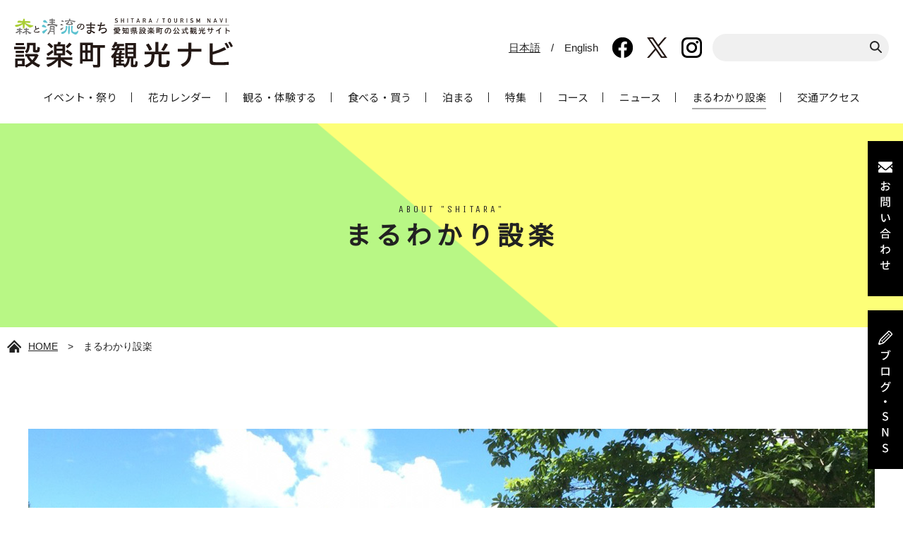

--- FILE ---
content_type: text/html; charset=UTF-8
request_url: https://www.kankoshitara.jp/about/
body_size: 21672
content:
<!DOCTYPE html>
<html>
<head>
    <meta charset="utf-8"/>    
<!-- Google tag (gtag.js) -->
<script async src="https://www.googletagmanager.com/gtag/js?id=G-7KT30J2ETJ"></script>
<script>
  window.dataLayer = window.dataLayer || [];
  function gtag(){dataLayer.push(arguments);}
  gtag('js', new Date());

  gtag('config', 'G-7KT30J2ETJ');
</script>
    
    <meta name="viewport" content="width=device-width, user-scalable=no, minimum-scale=1.0, maximum-scale=1.0">
        <title>
        まるわかり設楽 | 【公式】愛知県設楽町の観光サイト「設楽町観光ナビ」    </title>
    <meta name="keywords" content="">
    <meta name="description" content="">
    <link href="/favicon.ico" type="image/x-icon" rel="icon"/><link href="/favicon.ico" type="image/x-icon" rel="shortcut icon"/>
    <link rel="stylesheet" href="https://fonts.googleapis.com/css?family=Unica+One"/>    <link rel="stylesheet" href="https://fonts.googleapis.com/css?family=Noto+Sans+JP"/>    <link rel="stylesheet" href="/assets/css/html5reset.css"/>    <link rel="stylesheet" href="/assets/css/base.css"/>    <link rel="stylesheet" href="/assets/css/clearfix.css"/>
    <script src="/assets/js/jquery.min.js"></script>    <script src="/assets/js/jquery.cookie.js"></script>    <script src="/assets/js/jquery.lib.js"></script>    <script src="/assets/js/jquery.proj.js"></script>    <script src="/assets/js/jquery.heightLine.js"></script>
    <link rel="stylesheet" href="/assets/slick/slick.css"/>    <script src="/assets/slick/slick.js"></script>    
    <link rel="stylesheet" href="/assets/css/add.css"/>
            </head>

<body id="about">
<style>
.header-right .new_link {
    font-size: 15px;
}
.header-right .new_link a:nth-of-type(2) {
    text-decoration: none;
}
.header-right .new_link a:nth-of-type(2):hover {
    text-decoration: underline;
}
</style>
<a id="top"></a>
<header class="header">
  <div class="inner">
    <div class="clearfix">
            <p class="header-logo"><a href="/"><img src="/assets/img/common/logo_ph001.svg" alt="設楽町観光ナビ" width="310"></a></p>
            <div class="header-right">
        <div class="box">
          <p class="new_link"><a href="/">日本語</a>　/　<a href="/en/">English</a></p>
          <p class="fb"><a href="https://ja-jp.facebook.com/%E8%A8%AD%E6%A5%BD%E7%94%BA%E8%A6%B3%E5%85%89%E5%8D%94%E4%BC%9A-265837276832440/" target="_blank" rel="noopener"><img src="/assets/img/common/facebook_i001.png" alt="Facebook" class="opacity"></a></p>
          <p class="twitter"><a href="https://x.com/kankoutownshita" target="_blank" rel="noopener"><img src="/assets/img/common/x_i001.png" alt="x" class="opacity"></a></p>
          <p class="insta"><a href="https://www.instagram.com/kankoutown.shitara/" target="_blank" rel="noopener"><img src="/assets/img/common/insta_i001.png" alt="Instagram" class="opacity"></a></p>
          <div class="search">
            <form action="/experience/" method="get" id="search_form">
              <input name="freeword" type="text">
              <button><img src="/assets/img/common/search_i001.png" alt="検索" class="opacity"></button>
            </form>
          </div>
        </div>
      </div>
      <div class="header-menu">
        <p><span></span><span></span><span></span></p>
      </div>
    </div>
    <nav class="gnav font-nsj">
      <ul>
        <li class="link-dropmenu"><a href="/event/month/">イベント・祭り</a>
          <div class="dropmenu">
            <div class="inner-dropmenu">
              <ul>
                <li><a href="/event/month/">今月のイベント・祭り　</a></li>
                <li><a href="/event/year/">年間のイベント・祭り</a></li>
              </ul>
            </div>
          </div>
        </li>
        <li><a href="/calendar/">花カレンダー</a></li>
        <li><a href="/experience/">観る・体験する</a></li>
        <li class="link-dropmenu"><a href="/eat/search/">食べる・買う</a>
          <div class="dropmenu">
            <div class="inner-dropmenu">
              <ul>
                <li><a href="/eat/search/">食べる・買う(一覧)　</a></li>
                <li><a href="/eat/">設楽町のグルメ・特産品</a></li>
              </ul>
            </div>
          </div>
        </li>
        <li class="link-dropmenu"><a href="/stay/search/">泊まる</a>
          <div class="dropmenu">
            <div class="inner-dropmenu">
              <ul>
                <li><a href="/stay/search/">泊まる(一覧)　</a></li>
                <li><a href="/stay/">設楽町の宿泊施設</a></li>
              </ul>
            </div>
          </div>
        </li>
        <li><a href="/feature/">特集</a></li>
        <li><a href="/courses/">コース</a></li>
        <li><a href="/news/">ニュース</a></li>
        <li><a href="/about/" class="current">まるわかり設楽</a></li>
        <li><a href="/access/">交通アクセス</a></li>
      </ul>
    </nav>
  </div>
</header>
<!-- /header -->

<nav class="nav-menu">
  <div class="nav-menu-bg"></div>
  <div class="nav-menu-content">
    <div class="nav-menu-content-inner">
      <p class="nav-menu-ttl">設楽町観光ナビメニュー<span>MENU</span></p>
      <ul class="nav-menu-list">
        <li>
          <p class="nav-menu-parent">イベント・祭り</p>
          <ul class="nav-menu-child">
            <li><a href="/event/month/">今月のイベント・祭り</a></li>
            <li><a href="/event/year/">年間のイベント・祭り</a></li>
          </ul>
        </li>
        <li><a href="/calendar/">花カレンダー</a></li>
        <li><a href="/experience/">観る・体験する</a></li>
        <li>
          <p class="nav-menu-parent">食べる・買う</p>
          <ul class="nav-menu-child">
            <li><a href="/eat/search/">食べる・買う　</a></li>
            <li><a href="/eat/">設楽町のグルメ・特産品</a></li>
          </ul>
        </li>
        <li>
          <p class="nav-menu-parent">泊まる</p>
          <ul class="nav-menu-child">
            <li><a href="/stay/search/">泊まる　</a></li>
            <li><a href="/stay/">設楽町の宿泊施設</a></li>
          </ul>
        </li>
        <li><a href="/feature/">特集</a></li>
        <li><a href="/courses/">コース</a></li>
        <li><a href="/news/">ニュース</a></li>
        <li><a href="/about/">まるわかり設楽</a></li>
        <li><a href="/access/">交通アクセス</a></li>
        <li><a href="/photo/">フォトギャラリー</a></li>
        <li><a href="/channel/">設楽チャンネル</a></li>
        <li><a href="/sns/">ブログ・SNS</a></li>
        <li><a href="/en/">Language：English</a></li>
      </ul>
      <p class="btn-contact"><a href="/contact/">お問い合わせ</a></p>
      <ul class="nav-menu-sns clearfix">
        <li><a href="https://x.com/kankoutownshita" target="_blank" rel="noopener"><img src="/assets/img/common/navmenu_bt001.png" alt="X" class="opacity"></a></li>
        <li><a href="https://ja-jp.facebook.com/%E8%A8%AD%E6%A5%BD%E7%94%BA%E8%A6%B3%E5%85%89%E5%8D%94%E4%BC%9A-265837276832440/" target="_blank" rel="noopener"><img src="/assets/img/common/navmenu_bt002.png" alt="Facebook" class="opacity"></a></li>
        <li><a href="https://www.instagram.com/kankoutown.shitara/" target="_blank" rel="noopener"><img src="/assets/img/common/navmenu_bt003.png" alt="Instagram" class="opacity"></a></li>
      </ul>
      <p class="btn-close"><span>閉じる</span></p>
    </div>
  </div>
</nav>
<!-- /nav-menu -->

<section class="ttl-main">
  <h2 class="subheadline">ABOUT "SHITARA"</h2>
  <h1 class="headline">まるわかり設楽</h1>
</section>
<!-- /ttl-main -->

<nav class="topicpath contents-l">
  <ol>
    <li class="home"><a href="../">HOME</a>　&gt;</li>
    <li>まるわかり設楽</li>
  </ol>
</nav>
<!-- /topicpath -->
<section class="contents idx">
  <div class="main-top font-nsj">
    <p><img src="../assets/img/about/about_ph001.jpg" alt="設楽町"></p>
    <dl>
      <dt>設楽町</dt>
      <dd>名古屋から車でおよそ2時間<br>
        愛知の東部に位置し、人口約4,700人の自然豊かなまちです。 </dd>
    </dl>
    <p class="icon"><img src="../assets/img/about/about_i001.png" alt="設楽町"></p>
  </div>
  <div class="box box01 clearfix">
    <p><img src="../assets/img/about/about_ph002.jpg" alt="歴史が息づくまち　戦国の舞台"></p>
    <dl>
      <dt class="font-nsj">歴史が息づくまち　戦国の舞台</dt>
      <dd>古くから人がすんでいた跡があり、<br>
        山のあちこちで縄文時代の遺跡が発掘されています。<br>
        武士の時代に入ると歴史の舞台に登場するようになりました。<br>
        戦国時代には、合戦が繰り広げられました。<br>
        歴史に名を留める場所が設楽町にはいくつもあります。<br>
        復元された田峯城や戦死者を弔うために建てられた田峰観音など<br>
        今でもその名残を感じることができます。 </dd>
    </dl>
  </div>
  <div class="box box02 clearfix">
    <p><img src="../assets/img/about/about_ph003.jpg" alt="地球の生命力を感じられる
パワースポット"></p>
    <dl>
      <dt class="font-nsj">地球の生命力を感じられる<br>
        パワースポット</dt>
      <dd>手付かずの原生林や清らかな川、さまざまないきものなど、<br>
        豊かな自然の中に数えきれないほどの生命が住んでいる設楽町。<br>
        設楽町は愛知の100名山にも選ばれる数々の山に囲まれ、<br>
        美しい山並みを町のいたるところから眺めることができます。 </dd>
    </dl>
  </div>
  <div class="main-top font-nsj">
    <p><img src="../assets/img/about/about_ph004.jpg" alt=""></p>
  </div>
  <div class="box box01 clearfix">
    <p><img src="../assets/img/about/about_ph005.jpg" alt="生きものと暮らすまち"></p>
    <dl>
      <dt class="font-nsj">生きものと暮らすまち</dt>
      <dd>自然に溶け込むように生活する設楽町の人々の暮らしには、<br>
          日本の原風景が残されています。<br>
          春にはヤマモモ、桜、あじさいなどが咲き、<br>
          訪れる人の目を楽しませてくれます。<br>
          また寒狭川には国の天然記念物であるネコギギをはじめ、<br>
          テンやカモシカ、オオタカ、多くの野鳥にホタルなど、<br>
          さまざまな生き物たちが生息しています</dd>
    </dl>
  </div>
  <div class="box box02 clearfix">
    <p><img src="../assets/img/about/about_ph006.jpg" alt="継承される民族文化を見る"></p>
    <dl>
      <dt class="font-nsj">継承される民族文化を見る</dt>
      <dd>設楽町には、日本の民俗芸能がのこり、<br>
        国指定・重要無形民族文化財に指定されています。<br>
        悪霊祓除・五穀豊穣・村中繁栄を願い、昔から継承された方法で、<br>
        舞や神事が夜を徹して行われます。 </dd>
    </dl>
  </div>
  <p class="btn-about font-nsj"><a href="/experience/">設楽の観光スポットを見る</a></p>
</section>
<!-- /contents -->

<section class="info">
  <div class="info-inner">
    <div class="cmn-ttl">
      <h2 class="subheadline font-w">USEFUL INFORMATION</h2>
      <h3 class="headline font-w">お役立ち情報</h3>
    </div>
    <ul class=" clearfix">
      <li> <a href="/about/">
        <p class="photo"><img src="/assets/img/common/info_ph001.jpg" alt="設楽のいいとここんなとこ"></p>
        <div class="txt-link">
          <p class="icon"><img src="/assets/img/common/info_i001.png" alt=""></p>
          <p class="txt font-nsj">設楽のいいとここんなとこ</p>
          <p class="arrow"><img src="/assets/img/common/arrow_i002.png" alt=""></p>
        </div>
        </a> </li>
      <li> <a href="/channel/">
        <p class="photo"><img src="/assets/img/common/info_ph002.jpg" alt="設楽チャンネル"></p>
        <div class="txt-link">
          <p class="icon"><img src="/assets/img/common/info_i002.png" alt=""></p>
          <p class="txt font-nsj">設楽チャンネル</p>
          <p class="arrow"><img src="/assets/img/common/arrow_i002.png" alt=""></p>
        </div>
        </a> </li>
      <li> <a href="/access/">
        <p class="photo"><img src="/assets/img/common/info_ph003.jpg" alt="アクセス情報"></p>
        <div class="txt-link">
          <p class="icon"><img src="/assets/img/common/info_i003.png" alt=""></p>
          <p class="txt font-nsj">アクセス情報</p>
          <p class="arrow"><img src="/assets/img/common/arrow_i002.png" alt=""></p>
        </div>
        </a> </li>
      <li> <a href="/eat/">
        <p class="photo"><img src="/assets/img/common/info_ph004.jpg" alt="グルメ"></p>
        <div class="txt-link">
          <p class="icon"><img src="/assets/img/common/info_i004.png" alt=""></p>
          <p class="txt font-nsj">グルメ</p>
          <p class="arrow"><img src="/assets/img/common/arrow_i002.png" alt=""></p>
        </div>
        </a> </li>
      <li> <a href="/stay/">
        <p class="photo"><img src="/assets/img/common/info_ph005.jpg" alt="泊まる"></p>
        <div class="txt-link">
          <p class="icon"><img src="/assets/img/common/info_i005.png" alt=""></p>
          <p class="txt font-nsj">泊まる</p>
          <p class="arrow"><img src="/assets/img/common/arrow_i002.png" alt=""></p>
        </div>
        </a> </li>
    </ul>
  </div>
</section>
<!-- /info -->
<script type="text/javascript">
var csrf= "11b2df0e450291b27da8ed56db53e133e001672a6f66c34a3714bdcbcc48f1eb2e0613d243c170fb332937c2643179fd2af92a9a048c0fb0d0dba7b42641435b";
$.ajax({
    headers: {'X-CSRF-Token': csrf},
    type: 'POST',
    dataType: 'json',
    url: '/tops/ajaxInsta',
    data: {
        date: '1',
    },
    cache: false,
})
.done(function(data){
    //setTimeout(function() {
        var html = '';
        var insta = data.data;
        for(var idx=0; insta.length > idx; idx++) {
            if(insta[idx]['images']['thumbnail']['url']){
                html += '<li>';
                    if (insta[idx]['link']) {
                        html += '<a href="'+insta[idx]['link']+'" target="_blank" rel="noopener">';
                    }
                    html += '<img src="'+insta[idx]['images']['thumbnail']['url']+'" alt="Instagram Image" class="opacity">';
                    if (insta[idx]['link']){
                        html += '</a>';
                    }
                html += '</li>';
            }
        }
        $('#insta_data').html(html);
    //}, 5000);
});
</script>

<section class="sns">
  <div class="contents sns-inner">
    <div class="facebook">
      <div class="cmn-ttl clearfix">
        <h2 class="headline">FACEBOOK / X</h2>
        <br>
        <h3 class="subheadline">(一社)設楽町観光協会フェイスブック / エックス</h3>
      </div>
      <div class="content_area">
        <p class="facebook_top">
          <iframe src="https://www.facebook.com/plugins/page.php?href=https%3A%2F%2Fwww.facebook.com%2F%E8%A8%AD%E6%A5%BD%E7%94%BA%E8%A6%B3%E5%85%89%E5%8D%94%E4%BC%9A-265837276832440%2F&tabs=timeline&width=240&height=500&small_header=false&adapt_container_width=true&hide_cover=false&show_facepile=true&appId" width="240" height="500" style="border:none;overflow:hidden" scrolling="no" frameborder="0" allowTransparency="true" allow="encrypted-media"></iframe>
        </p>
        <p class="twitter_top">
          <a class="twitter-timeline" data-width="240" data-height="500" href="https://twitter.com/kankoutownshita?ref_src=twsrc%5Etfw">Post by kankoutownshita</a> <script async src="https://platform.twitter.com/widgets.js" charset="utf-8"></script>
        </p>
        </div>
    </div>
    <div class="instagram">
      <div class="cmn-ttl clearfix">
        <h2 class="headline">INSTAGRAM</h2>
        <h3 class="subheadline">@kankoutown.shitara</h3>
      </div>
      <ul id="insta_data">
       <li><a href="https://www.instagram.com/kankoutown.shitara/" target="blank">→(一社)設楽町観光協会のInstagramはこちら</a></li>
      </ul>
    </div>
  </div>
</section>
<!-- /sns --> 
<section class="banner">
  <div class="contents banner-inner">
    <p class="prev slick-btn"><img src="/assets/img/common/prev_bt001.png" alt="PREV" class="opacity"></p>
    <p class="next slick-btn"><img src="/assets/img/common/next_bt001.png" alt="NEXT" class="opacity"></p>
    <ul class="slide-banner">
      <li><a href="https://www.town.shitara.lg.jp/soshiki/6/7010.html" target="_blank"><img src="/assets/img/common/banner_bt011.png" alt="ふるさと納税" class="opacity"></a></li>
      <li><a href="https://www.t-expo.jp/" target="_blank"><img src="/assets/img/common/banner_bt010.jpg" alt="ツーリズムEXPOジャパン" class="opacity"></a></li>
      <li><a href="https://www.okuminavi.jp/" target="_blank"><img src="/assets/img/common/banner_bt001.gif" alt="キラッと奥三河観光ナビ" class="opacity"></a></li>
      <li><a href="https://intl.okuminavi.jp/en/" target="_blank"><img src="/assets/img/common/banner_bt006.png" alt="VISIT OKUMIKAWA" class="opacity"></a></li>
      <li><a href="http://www.honokuni.or.jp/" target="_blank"><img src="/assets/img/common/banner_bt009.JPG" alt="いつきてもホっ！愛知県東三河広域観光協議会" class="opacity"></a></li>
      <li><a href="http://www.town.shitara.lg.jp/" target="_blank"><img src="/assets/img/common/banner_bt006.gif" alt="設楽町" class="opacity"></a></li>
      <li><a href="https://www.pref.aichi.jp/site/hms/" target="_blank"><img src="/assets/img/common/banner_bt003.jpg" alt="奥三河　マラソンシリーズ" class="opacity"></a></li>
      <li><a href="http://www.hanamatsuri.jp/" target="_blank"><img src="/assets/img/common/banner_bt004.gif" alt="花祭" class="opacity"></a></li>
      <li><a href="https://www.aichi-now.jp/" target="_blank"><img src="/assets/img/common/banner_bt008.jpg" alt="AichiNow" class="opacity"></a></li>
      <li><a href="https://www.pref.aichi.jp/site/toyogawabiyori/" target="_blank"><img src="/assets/img/common/banner_bt007.gif" alt="水源地域交流広報Webサイト - 愛知県" class="opacity"></a></li>
    </ul>
  </div>
</section>
<!-- /banner -->
<footer class="footer">
  <div class="inner">
    <div class="clearfix">
      <div class="footer-box">
        <p class="footer-logo"><a href="/"><img src="/assets/img/common/logo_ph002.svg" alt="設楽町観光ナビ"></a></p>
        <dl>
          <dt>一般社団法人設楽町観光協会</dt>
          <dd>〒441-2302　愛知県北設楽郡設楽町清崎字中田17番地7 <br>
            TEL：0536-62-1000　FAX：0536-62-1026</dd>
        </dl>
        <ul>
          <li><a href="https://ja-jp.facebook.com/%E8%A8%AD%E6%A5%BD%E7%94%BA%E8%A6%B3%E5%85%89%E5%8D%94%E4%BC%9A-265837276832440/" target="_blank" rel="noopener"><img src="/assets/img/common/facebook_i002.png" alt="Facebook" class="opacity"></a></li>
          <li><a href="https://x.com/kankoutownshita" target="_blank" rel="noopener"><img src="/assets/img/common/x_i002.png" alt="x" class="opacity"></a></li>
          <li><a href="https://www.instagram.com/kankoutown.shitara/" target="_blank" rel="noopener"><img src="/assets/img/common/insta_i002.png" alt="Instagram" class="opacity"></a></li>
        </ul>
      </div>
      <nav class="fnav pc">
        <dl>
          <dt class="font-nsj">設楽を知る</dt>
          <dd>
            <ul>
              <li><a href="/about/">まるわかり設楽</a></li>
              <li><a href="/calendar/">花カレンダー</a></li>
              <li><a href="/photo/">フォトギャラリー</a></li>
              <li><a href="/channel/">設楽チャンネル</a></li>
              <li><a href="/access/">アクセスガイド</a></li>
            </ul>
          </dd>
        </dl>
        <dl>
          <dt class="font-nsj">設楽を楽しむ</dt>
          <dd>
            <ul>
              <li><a href="/feature/">Pick Up!特集</a></li>
              <li><a href="/courses/">モデルコース</a></li>
              <li><a href="/experience/">観光スポット検索</a></li>
              <li><a href="/event/month/">イベント・祭り検索</a></li>
            </ul>
          </dd>
        </dl>
        <dl>
          <dt class="font-nsj">目的から探す</dt>
          <dd>
            <ul>
              <li><a href="/experience/">観る・体験する</a></li>
              <li><a href="/event/month/">イベント・祭り</a></li>
              <li><a href="/eat/search/">食べる・買う</a></li>
              <li><a href="/eat/">設楽町のグルメ・特産品</a></li>
              <li><a href="/stay/search/">泊まる</a></li>
              <li><a href="/stay/">設楽町の宿泊施設</a></li>
            </ul>
          </dd>
        </dl>
      </nav>
    </div>
    <p class="copy">Copyright &copy;2018 Shitara Town Tourism Association. All rights reserved.</p>
  </div>
</footer>
<!-- /footer -->

<ul class="sidenav">
  <li><a href="/contact/"><img src="/assets/img/common/sidenav_bt001.gif" alt="お問い合わせ"></a></li>
  <li><a href="/sns/"><img src="/assets/img/common/sidenav_bt002.gif" alt="ブログ・SNS"></a></li>
</ul>
</body>

</html>


--- FILE ---
content_type: text/css
request_url: https://www.kankoshitara.jp/assets/css/add.css
body_size: 28981
content:
@charset "utf-8";

/* ----------------------------------------------------
		追加
---------------------------------------------------- */
a:focus { outline: none; }
.error-message {
    margin-top: 6px;
    color: red;
}
.error {
    margin-top: 6px;
    color: red;
}

.tag01 { background: url(../img/common/tag_bg001.png) no-repeat center top; }
.tag02 { background: url(../img/common/tag_bg002.png) no-repeat center top; }
.tag03 { background: url(../img/common/tag_bg003.png) no-repeat center top; }
.tag04 { background: url(../img/common/tag_bg004.png) no-repeat center top; }
.tag05 { background: url(../img/common/tag_bg005.png) no-repeat center top; }
.tag06 { background: url(../img/common/tag_bg006.png) no-repeat center top; }
.tag07 { background: url(../img/common/tag_bg007.png) no-repeat center top; }
.tag08 { background: url(../img/common/tag_bg008.png) no-repeat center top; }
.tag09 { background: url(../img/common/tag_bg009.png) no-repeat center top; }
.tag10 { background: url(../img/common/tag_bg010.png) no-repeat center top; }
.tag51 { background: url(../img/common/tag_bg001.png) no-repeat center top; }
.tag52 { background: url(../img/common/tag_bg002.png) no-repeat center top; }
.tag53 { background: url(../img/common/tag_bg003.png) no-repeat center top; background-size: 158px; width: 158px; }
.tag54 { background: url(../img/common/tag_bg004.png) no-repeat center top; }
.tag55 { background: url(../img/common/tag_bg005.png) no-repeat center top; }
.tag56 { background: url(../img/common/tag_bg006.png) no-repeat center top; }
.tag57 { background: url(../img/common/tag_bg007.png) no-repeat center top; }
.tag58 { background: url(../img/common/tag_bg008.png) no-repeat center top; }
.tag59 { background: url(../img/common/tag_bg009.png) no-repeat center top; }
.tag60 { background: url(../img/common/tag_bg010.png) no-repeat center top; background-size: 200px; width: 200px; }
.tag61 { background: url(../img/common/tag_bg001.png) no-repeat center top; }
.tag62 { background: url(../img/common/tag_bg002.png) no-repeat center top; background-size: 140px; width: 140px; }
.tag63 { background: url(../img/common/tag_bg003.png) no-repeat center top; background-size: 167px; width: 167px; }
.tag64 { background: url(../img/common/tag_bg004.png) no-repeat center top; background-size: 140px; width: 140px; }
.tag65 { background: url(../img/common/tag_bg005.png) no-repeat center top; }
.tag66 { background: url(../img/common/tag_bg006.png) no-repeat center top; }
.tag67 { background: url(../img/common/tag_bg007.png) no-repeat center top; }
.tag68 { background: url(../img/common/tag_bg008.png) no-repeat center top; background-size: 140px; width: 140px; }
.tag69 { background: url(../img/common/tag_bg009.png) no-repeat center top; }
.tag70 { background: url(../img/common/tag_bg010.png) no-repeat center top; }
.tag101 { background: url(../img/common/tag_bg001.png) no-repeat center top; }
.tag102 { background: url(../img/common/tag_bg002.png) no-repeat center top; background-size: 210px; width: 210px; }
.tag103 { background: url(../img/common/tag_bg003.png) no-repeat center top; }
.tag104 { background: url(../img/common/tag_bg004.png) no-repeat center top; }
.tag105 { background: url(../img/common/tag_bg005.png) no-repeat center top; }
.tag106 { background: url(../img/common/tag_bg006.png) no-repeat center top; }
.tag107 { background: url(../img/common/tag_bg007.png) no-repeat center top; }
.tag108 { background: url(../img/common/tag_bg008.png) no-repeat center top; }
.tag109 { background: url(../img/common/tag_bg009.png) no-repeat center top; }
.tag110 { background: url(../img/common/tag_bg010.png) no-repeat center top; }

.header .box .fb {
    margin-left: 20px;
}
.header .box .twitter {
    margin-left: 20px;
}
.header .box .h_icon {
    margin-left: 20px;
}
.pagination-page {
    text-decoration: none;
}
.pagination-page.pagination-cur {
    color: white;
    background-color: #a93c1a;
    padding: 2px 5px;
}

/* ----------------------------------------------------
		トップ
---------------------------------------------------- */
#home .calendar .headline {
    font-size: 2rem;
}
#home .banner_fishing {
    margin-top: 15px;
}
#home .event ul li .photo p img {
    width: 100%;
}
#home .calendar .left-box ul li img {
    max-height: 500px;
}
#home .event li dt {
    line-height: 1.2;
}


/* ----------------------------------------------------
		検索
---------------------------------------------------- */
#experience .idx li dt {
    line-height: 1.2;
}
#experience .idx li p img {
    width: 100%;
}
.result .pager {
    display: inline-flex;
    margin-left: 2%;
    vertical-align: text-top;
}
.result .pager .pager_list {
    margin-left: 10px;
    font-size: 115%;
}
.txt-result {
    margin-top: 20px;
    margin-bottom: 80px;
    font-size: 150%;
}
#experience .idx li dd {
    width: 91%;
}


/* ----------------------------------------------------
		詳細
---------------------------------------------------- */
.content_link {
    display: inline-block;
    padding: 10px 0;
    border: 1px solid #222;
    font-size: 1.14rem;
    min-width: 500px;
    text-align: center;
    margin-top: 10px;
    margin-bottom: 20px;
}
.content_youtube {
    margin-top: 20px;
    margin-bottom: 20px;
  position: relative;
  width: 100%;
  padding-top: 56.25%;
}
.content_youtube iframe {
  position: absolute;
  top: 0;
  right: 0;
  width: 100%;
  height: 100%;
}

.slide-box .slick-prev.slick-arrow {
    background-color: #59b927;
    color: #ffffff;
    width: 145px;
    height: 27px;
    border-radius: 5px;
    border: none;
    margin-bottom: 5px;
}
.slide-box .slick-next.slick-arrow {
    background-color: #59b927;
    color: #ffffff;
    width: 145px;
    height: 27px;
    border-radius: 5px;
    border: none;
    margin-top: 5px;
}
#experience .main .ttl-box .left-box .tag {
    float: left;
}


/* ----------------------------------------------------
		イベント
---------------------------------------------------- */
/* year */
#event .year .ttl-box { position: relative; }
#event .year .ttl-box .btn-year { position: absolute; top: 0; width: 200px; border: 1px solid #222; text-align: center; }
#event .year .ttl-box .btn-year a { display: block; padding: 10px; text-decoration: none; }
#event .year .ttl-box .btn-year a:hover { opacity: 0.7; }
#event .year .ttl-box .prev { left: 0; }
#event .year .ttl-box .prev a { background: url(../img/event/prev_i001.png) no-repeat left 10px center; }
#event .year .ttl-box .next { right: 0; }
#event .year .ttl-box .next a { background: url(../img/event/next_i001.png) no-repeat right 10px center; }


/* ----------------------------------------------------
		特集詳細
---------------------------------------------------- */
#feature .main { float: left; width: 100%; }
#feature .main .ttl-box { position: relative; margin-bottom: 20px; }
#feature .main .ttl-box .left-box { float: left; width: 66.66%; }
#feature .main .ttl-box .left-box .tag { margin-bottom: 10px; }
#feature .main .ttl-box .left-box dt { margin-bottom: 5px; font-size: 1.85rem; font-weight: bold; }
#feature .main .ttl-box .left-box dd { font-size: 0.95rem; }
#feature .main .ttl-box .sns-box { float: right; width: 27.77%; margin-top: 65px; font-size: 0; }
#feature .main .ttl-box .sns-box li { display: inline-block; margin-left: 6%; }
#feature .main .ttl-box .sns-box li:first-child { width: 30%; margin-left: 0; }
#feature .main .ttl-box .sns-box li:nth-child(2) { width: 24.4%; }
#feature .main .ttl-box .sns-box li:last-child { width: 32.8%; }
#feature .main .print { position: absolute; top: 0; right: 0; width: 200px; background: #fff; border: 1px solid #222; }
#feature .main .print a { display: block; padding: 10px; text-align: center; text-decoration: none; }
#feature .main .print a:hover { opacity: 0.7; }
#feature .main .print span { padding-left: 30px; background: url(../img/common/print_i001.png) no-repeat left center; }
#feature .main .slide-box { margin-bottom: 20px; }
#feature .main .slide-experience { float: left; width: 77.77%; }
#feature .main .slide-box .slide-experience-nav { float: right; width: 16.66%; }
#feature .main .slide-box .slide-experience-nav li { margin-bottom: 14%; }
#feature .main .slide-box .slide-experience-nav .slick-current img { opacity: 0.7; }
#feature .main .lead { margin-bottom: 30px; }
#feature .main .lead dt { margin-bottom: 15px; font-size: 1.57rem; font-weight: bold; text-align: left; }
#feature .main .lead dd { line-height: 1.8; text-align: left; }
#feature .main .table-box { margin-bottom: 80px; padding: 20px 40px 70px; background: #f0f0f0; }
#feature .main .table-box table { width: 100%; }
#feature .main .table-box table th { width: 160px; padding: 30px 0; border-bottom: 1px solid #ccc; text-align: left; }
#feature .main .table-box table td { padding: 30px 15px; border-bottom: 1px solid #ccc; line-height: 1.6; word-break: break-all; }
#feature .main .map { position: relative; width: 100%; margin: 0 auto; padding-top: 55%; border: 1px solid #222; }
#feature .main .map  iframe { position: absolute; top: 0; left: 0; width: 100%; height: 100%; } 
#feature .main .ttl-detail { margin-bottom: 15px; font-size: 1.57rem; font-weight: bold; }
#feature .main .photo { margin-bottom: 60px; }
#feature .main .photo .img-l{ float: left; }
#feature .main .photo .img-r{ float: right; }
#feature .main .photo .txt-l{ float: left; }
#feature .main .photo .txt-r{ float: right; }
#feature .main .photo dt { margin-bottom: 10px; font-size: 1.28rem; font-weight: bold; text-align: left; }
#feature .main .photo dd { line-height: 2; text-align: left; }
#feature .main .photo .img { font-size: 0; }
#feature .main .photo .img li { display: inline-block; }
#feature .main .photo .img li:last-child { margin-right: 0; }
#feature .main .photo01 .img { width: 44.44%; }
#feature .main .photo01 .txt { width: 53%; }
#feature .main .photo02 .img { width: 58.88%; }
#feature .main .photo02 .img li { width: 49%; margin-right: 1%; }
#feature .main .photo02 .txt { width: 40%; }
#feature .main .photo03 .img { margin-bottom: 25px; }
#feature .main .photo03 .img li { width: 31.11%; margin-right: 3.33%; }
#feature .main .photo04 .img { margin-bottom: 25px; }
#feature .main .photo04 .img li { width: 23.33%; margin-right: 2.22%; }
#feature .main .link-list  { margin-bottom: 60px;  }
#feature .main .link-list li { margin-bottom: 15px; padding-top: 20px; padding-left: 45px; background: url(../img/common/pdf_i001.png) no-repeat left top; font-size: 1.28rem; }
#feature .main .link-list li:last-child { margin-bottom: 0; }


/* ----------------------------------------------------
		フォトギャラリー
---------------------------------------------------- */
#photo .list li {
    height: 315px;
    text-align: center;
}
#photo .list li img {
    max-height: 315px;
}
#photo .box_hide {
    display: none;
}
#photo .photo_spot_name {
    margin-top: 10px;
}


/* ----------------------------------------------------
		花カレンダー
---------------------------------------------------- */
#calendar .place {
    line-height: 1.8;
}
#calendar .box-calendar .slider ul li img {
    max-height: 265.5px;
}
#calendar .idx .tab-menu li {
    margin-right: 0.2%;
}
#calendar .img_cnt_1 p.slick-btn, #calendar .img_cnt_2 p.slick-btn, #calendar .img_cnt_3 p.slick-btn {
    display: none !important;
}


/* ----------------------------------------------------
		食べる・買う
---------------------------------------------------- */
#experience .ttl-main.ttl-eat { background: url(../img/eat/eat_bg001.gif) no-repeat center top; background-size: cover; }
.tag_eat { float: left; margin-right: 7px; margin-top: 5px; font-weight: bold; color: #a93c1a; line-height: 1.2; }
.eat_genre_detail .tag { float: left; }


/* ----------------------------------------------------
		泊まる
---------------------------------------------------- */
#experience .ttl-main.ttl-stay { background: url(../img/stay/stay_bg001.gif) no-repeat center top; background-size: cover; }
#stay .box-stay .slide-box .slick-prev.slick-arrow {
    display: none !important;
}
#stay .box-stay .slide-box .slick-next.slick-arrow {
    display: none !important;
}
#stay .idx .slide-box {
    margin-bottom: 0px;
}
#stay .shitara_stay .tag {
    float: left;
}


/* ----------------------------------------------------
		交通アクセス
---------------------------------------------------- */
#access .access_link {
    margin-bottom: 90px;
}
#access .access_link h2 {
    text-align: left;
}
#access .access_link p {
    font-size: 80%;
    text-align: left;
}
#access .access_link p a {
    color: #de7171;
    text-align: left;
}
#access .access_link h3 {
    font-size: 130%;
    margin-left: 10px;
    margin-bottom: 10px;
}
#access .access_link h4 {
    font-size: 120%;
    margin-left: 50px;
    margin-bottom: 10px;
    margin-top: 10px;
}
#access .access_link span {
    margin-left: 80px;
    margin-bottom: 10px;
}


/* ----------------------------------------------------
		ニュース
---------------------------------------------------- */
#news_topics .ttl-main, .ttl-main_news { background: url(../img/news/news_bg001.gif) no-repeat center top !important; background-size: cover; }
#news_topics .ttl-top { font-size: 1.85rem; }

/* 一覧 */
#news_topics .contents { margin-bottom: 60px; }
#news_topics .news_box { margin-bottom: 40px; }
#news_topics .ttl-box { position: relative; }
#news_topics .box .photo { float: left; width: 27.81%; text-align: center; }
#news_topics .box .lead { float: right; width: 70%; margin-top: 15px; }
#news_topics .box .lead dl { margin: 10px 0 20px; }
#news_topics .box .lead dl dt { margin-bottom: 10px; font-size: 1.14rem; font-weight: bold; line-height: 1.6; }
#news_topics .box .lead dl dd { font-size: 0.95rem; line-height: 2; }
#news_topics .box .lead .txt { font-weight: bold; line-height: 2; }
#news_topics .news_date { font-size: 120%; margin-bottom: 10px; }

/* 詳細 */
#news_topics .main { float: left; width: 100%; }
#news_topics .detail { max-width: 1200px; margin: 0 auto 100px; }
#news_topics .detail .photo { margin-bottom: 55px; text-align: center; }
#news_topics .main .ttl-box .left-box .tag { margin-bottom: 10px; }
#news_topics .main .ttl-box .left-box dd { font-size: 0.95rem; }
#news_topics .main .slide-box { margin-bottom: 20px; }
#news_topics .main .slide-experience { float: left; width: 77.77%; }
#news_topics .main .slide-box .slide-experience-nav { float: right; width: 16.66%; }
#news_topics .main .slide-box .slide-experience-nav li { margin-bottom: 14%; }
#news_topics .main .slide-box .slide-experience-nav .slick-current img { opacity: 0.7; }
#news_topics .main .lead { margin-bottom: 30px; padding: 0 5px; }
#news_topics .main .lead dt { margin-bottom: 15px; font-size: 1.57rem; font-weight: bold; }
#news_topics .main .lead dd { line-height: 1.8; }
#news_topics .main .table-box { margin-bottom: 80px; padding: 20px 40px 70px; background: #f0f0f0; }
#news_topics .main .table-box table { width: 100%; }
#news_topics .main .table-box table th { width: 160px; padding: 30px 0; border-bottom: 1px solid #ccc; text-align: left; }
#news_topics .main .table-box table td { padding: 30px 15px; border-bottom: 1px solid #ccc; line-height: 1.6; word-break: break-all; }
#news_topics .main .map { position: relative; width: 100%; margin: 0 auto; padding-top: 55%; border: 1px solid #222; }
#news_topics .main .map  iframe { position: absolute; top: 0; left: 0; width: 100%; height: 100%; } 
#news_topics .main .ttl-detail { margin-bottom: 15px; padding: 0 5px; font-size: 1.57rem; font-weight: bold; }
#news_topics .main .photo { margin-bottom: 60px; }
#news_topics .main .photo .txt { padding: 0 5px; }
#news_topics .main .photo .img-l{ float: left; }
#news_topics .main .photo .img-r{ float: right; }
#news_topics .main .photo .txt-l{ float: left; }
#news_topics .main .photo .txt-r{ float: right; }
#news_topics .main .photo dt { margin-bottom: 10px; font-size: 1.28rem; font-weight: bold; text-align: left; }
#news_topics .main .photo dd { line-height: 2; text-align: left; }
#news_topics .main .photo .img { font-size: 0; }
#news_topics .main .photo .img li { display: inline-block; }
#news_topics .main .photo .img li:last-child { margin-right: 0; }
#news_topics .main .photo img.top_photo { max-width: 700px; }
#news_topics .main .photo01 .img { width: 44.44%; }
#news_topics .main .photo01 .txt { width: 53%; }
#news_topics .main .photo02 .img { width: 58.88%; }
#news_topics .main .photo02 .img li { width: 49%; margin-right: 1%; }
#news_topics .main .photo02 .txt { width: 40%; }
#news_topics .main .photo03 .img { margin-bottom: 25px; }
#news_topics .main .photo03 .img li { width: 31.11%; margin-right: 3.33%; }
#news_topics .main .photo04 .img { margin-bottom: 25px; }
#news_topics .main .photo04 .img li { width: 23.33%; margin-right: 2.22%; }
#news_topics .main .link-list  { margin-bottom: 100px;  }
#news_topics .main .link-list li { margin-bottom: 15px; padding-top: 20px; padding-left: 45px; background: url(../img/common/pdf_i001.png) no-repeat left top; font-size: 1.28rem; }
#news_topics .main .link-list li:last-child { margin-bottom: 0; }


/* ----------------------------------------------------
		今週の設楽
---------------------------------------------------- */
#blog .ttl-main, .ttl-main_blog { background: url(../img/blog/blog_bg001.gif) no-repeat center top !important; background-size: cover; }
#blog .ttl-top { font-size: 1.85rem; }

/* 一覧 */
#blog .contents { margin-bottom: 60px; }
#blog .blog_box { margin-bottom: 40px; }
#blog .ttl-box { position: relative; }
#blog .box .photo { float: left; width: 27.81%; text-align: center; }
#blog .box .lead { float: right; width: 70%; margin-top: 15px; }
#blog .box .lead dl { margin: 10px 0 20px; }
#blog .box .lead dl dt { margin-bottom: 10px; font-size: 1.14rem; font-weight: bold; line-height: 1.6; }
#blog .box .lead dl dd { font-size: 0.95rem; line-height: 2; }
#blog .box .lead .txt { font-weight: bold; line-height: 2; }
#blog .blog_date { font-size: 120%; margin-bottom: 10px; }

/* 詳細 */
#blog .main { float: left; width: 100%; }
#blog .detail { max-width: 1200px; margin: 0 auto 100px; }
#blog .detail .photo { margin-bottom: 55px; text-align: center; }
#blog .main .ttl-box .left-box .tag { margin-bottom: 10px; }
#blog .main .ttl-box .left-box dd { font-size: 0.95rem; }
#blog .main .slide-box { margin-bottom: 20px; }
#blog .main .slide-experience { float: left; width: 77.77%; }
#blog .main .slide-box .slide-experience-nav { float: right; width: 16.66%; }
#blog .main .slide-box .slide-experience-nav li { margin-bottom: 14%; }
#blog .main .slide-box .slide-experience-nav .slick-current img { opacity: 0.7; }
#blog .main .lead { margin-bottom: 30px; padding: 0 5px; }
#blog .main .lead dt { margin-bottom: 15px; font-size: 1.57rem; font-weight: bold; }
#blog .main .lead dd { line-height: 1.8; }
#blog .main .table-box { margin-bottom: 80px; padding: 20px 40px 70px; background: #f0f0f0; }
#blog .main .table-box table { width: 100%; }
#blog .main .table-box table th { width: 160px; padding: 30px 0; border-bottom: 1px solid #ccc; text-align: left; }
#blog .main .table-box table td { padding: 30px 15px; border-bottom: 1px solid #ccc; line-height: 1.6; word-break: break-all; }
#blog .main .map { position: relative; width: 100%; margin: 0 auto; padding-top: 55%; border: 1px solid #222; }
#blog .main .map  iframe { position: absolute; top: 0; left: 0; width: 100%; height: 100%; } 
#blog .main .ttl-detail { margin-bottom: 15px; padding: 0 5px; font-size: 1.57rem; font-weight: bold; }
#blog .main .photo { margin-bottom: 60px; }
#blog .main .photo .txt { padding: 0 5px; }
#blog .main .photo .img-l{ float: left; }
#blog .main .photo .img-r{ float: right; }
#blog .main .photo .txt-l{ float: left; }
#blog .main .photo .txt-r{ float: right; }
#blog .main .photo dt { margin-bottom: 10px; font-size: 1.28rem; font-weight: bold; text-align: left; }
#blog .main .photo dd { line-height: 2; text-align: left; }
#blog .main .photo .img { font-size: 0; }
#blog .main .photo .img li { display: inline-block; }
#blog .main .photo .img li:last-child { margin-right: 0; }
#blog .main .photo01 .img { width: 44.44%; }
#blog .main .photo01 .txt { width: 53%; }
#blog .main .photo02 .img { width: 58.88%; }
#blog .main .photo02 .img li { width: 49%; margin-right: 1%; }
#blog .main .photo02 .txt { width: 40%; }
#blog .main .photo03 .img { margin-bottom: 25px; }
#blog .main .photo03 .img li { width: 31.11%; margin-right: 3.33%; }
#blog .main .photo04 .img { margin-bottom: 25px; }
#blog .main .photo04 .img li { width: 23.33%; margin-right: 2.22%; }
#blog .main .link-list  { margin-bottom: 100px;  }
#blog .main .link-list li { margin-bottom: 15px; padding-top: 20px; padding-left: 45px; background: url(../img/common/pdf_i001.png) no-repeat left top; font-size: 1.28rem; }
#blog .main .link-list li:last-child { margin-bottom: 0; }


/* ----------------------------------------------------
		丸
---------------------------------------------------- */
.circle_black{
    display: inline-block;
    width: 80px;
    height: 80px;
    border-radius: 50%;
    background: black;
    text-align: center;
    /*padding-top: 28px;*/
    padding-top: 3.4%;
    vertical-align: middle;
    color: white;
    font-weight: bolder;
}

/* ====================================================================================================
   1024px以下のメディアクエリ
==================================================================================================== */
@media screen and (min-width:768px) and ( max-width:1070px) {

.facebook_top, .twitter_top {
    margin-bottom: 30px;
    width: 100%;
    text-align: center;
}

/* ----------------------------------------------------
		丸
---------------------------------------------------- */
.circle_black{
    display: inline-block;
    height: 50px;
    border-radius: 50%;
    background: black;
    text-align: center;
    /*padding-top: 28px;*/
    padding-top: 3%;
    vertical-align: middle;
    color: white;
    font-weight: bolder;
}

}


/* ====================================================================================================
   767px以下のメディアクエリ
==================================================================================================== */

@media screen and (max-width: 767px) {

.facebook_top, .twitter_top {
    margin-bottom: 30px;
    width: 100%;
    text-align: center;
}

#event .year .ttl-box .btn-year {
    width: 130px;
}

#home .event .event-inner .headline {
    font-size: 2rem;
}

#home .topimg .txt {
    font-size: 1.44rem;
}

.footer .footer-box .footer-logo img {
    width: 80%;
}

/* ----------------------------------------------------
		詳細
---------------------------------------------------- */
.main .slide-box .slick-prev.slick-arrow {
    display: none !important;
}
.main .slide-box .slick-next.slick-arrow {
    display: none !important;
}
.main .ttl-box .left-box .tag {
    height: 40px;
    margin-right: 20px;
}
.content_link {
    min-width: 90%;
}

/* ----------------------------------------------------
		ニュース
---------------------------------------------------- */
/* 一覧 */
#news_topics .box .lead {
    margin-top: 0;
}

/* 詳細 */
#news_topics .detail { width: 94.75%; margin: 0 auto 10%; }
#news_topics .main .slide-box { margin-bottom: 10%; }
#news_topics .main .slide-experience { float: none; width: 100%; }
#news_topics .main .slide-box .slide-experience-nav { float: none; width: 100%; }
#news_topics .main .slide-box .slide-experience-nav li { margin-bottom: 0; }
#news_topics .main .lead { margin-bottom: 10%; }
#news_topics .main .table-box { margin-bottom: 10%; padding: 5%; }
#news_topics .main .table-box table th { display: block; width: 100%; padding: 5% 0 0; border-bottom: none; }
#news_topics .main .table-box table td { display: block; padding: 3% 0; }
#news_topics .main .photo { margin-bottom: 10%; }
#news_topics .main .photo img { width: 100%; height: auto; }
#news_topics .main .photo .img-l{ float: none; }
#news_topics .main .photo .img-r{ float: none; }
#news_topics .main .photo .txt-l{ float: none; }
#news_topics .main .photo .txt-r{ float: none; }
#news_topics .main .photo dd { line-height: 1.8; }
#news_topics .main .photo01 .img { width: 100%; margin-bottom: 3%; }
#news_topics .main .photo01 .txt { width: 100%; }
#news_topics .main .photo02 .img { width: 100%; margin-bottom: 3%; }
#news_topics .main .photo02 .txt { width: 100%; }
#news_topics .main .photo03 .img { margin-bottom: 3%; }
#news_topics .main .photo04 .img { margin-bottom: 3%; }
#news_topics .main .link-list  { margin-bottom: 10%; }


/* ----------------------------------------------------
		今週の設楽
---------------------------------------------------- */
/* 一覧 */
#blog .box .lead {
    margin-top: 0;
}

/* 詳細 */
#blog .detail { width: 94.75%; margin: 0 auto 10%; }
#blog .main .slide-box { margin-bottom: 10%; }
#blog .main .slide-experience { float: none; width: 100%; }
#blog .main .slide-box .slide-experience-nav { float: none; width: 100%; }
#blog .main .slide-box .slide-experience-nav li { margin-bottom: 0; }
#blog .main .lead { margin-bottom: 10%; }
#blog .main .table-box { margin-bottom: 10%; padding: 5%; }
#blog .main .table-box table th { display: block; width: 100%; padding: 5% 0 0; border-bottom: none; }
#blog .main .table-box table td { display: block; padding: 3% 0; }
#blog .main .photo { margin-bottom: 10%; }
#blog .main .photo img { width: 100%; height: auto; }
#blog .main .photo .img-l{ float: none; }
#blog .main .photo .img-r{ float: none; }
#blog .main .photo .txt-l{ float: none; }
#blog .main .photo .txt-r{ float: none; }
#blog .main .photo dd { line-height: 1.8; }
#blog .main .photo01 .img { width: 100%; margin-bottom: 3%; }
#blog .main .photo01 .txt { width: 100%; }
#blog .main .photo02 .img { width: 100%; margin-bottom: 3%; }
#blog .main .photo02 .txt { width: 100%; }
#blog .main .photo03 .img { margin-bottom: 3%; }
#blog .main .photo04 .img { margin-bottom: 3%; }
#blog .main .link-list  { margin-bottom: 10%; }


/* ----------------------------------------------------
		交通アクセス
---------------------------------------------------- */
#access .access_link h3 {
    margin-left: 0;
}
#access .access_link h4 {
    margin-left: 0;
}
#access .access_link span {
    margin-left: 0;
}


/* ----------------------------------------------------
		花カレンダー
---------------------------------------------------- */
#calendar .img_cnt_1 p.slick-btn, #calendar .img_cnt_2 p.slick-btn, #calendar .img_cnt_3 p.slick-btn {
    display: block !important;
}


/* ----------------------------------------------------
		カラーボックス
---------------------------------------------------- */
#cboxCurrent {
    position: absolute !important;
    bottom: 10px !important;
    left: 4px !important;
    color: #949494 !important;
}

/* ----------------------------------------------------
		丸
---------------------------------------------------- */
.circle_black{
    display: inline-block;
    height: 32px;
    border-radius: 50%;
    background: black;
    text-align: center;
    /*padding-top: 28px;*/
    padding-top: 3%;
    vertical-align: middle;
    color: white;
    font-weight: bolder;
}

/* ----------------------------------------------------
		特集
---------------------------------------------------- */
#feature .main .photo01 .img,
#feature .main .photo01 .txt,
#feature .main .photo02 .txt,
#feature .main .photo02 .img{
    width: 100%;
}

#feature .detail .photo {
    margin-bottom: 5%;
}

#feature .main .arrow-btn{
    display: block;
    text-align: center;
    margin: 0 0 10% 0;
}
#feature .main .arrow-btn .content_link{
    margin: 0;
}
}

/* ----------------------------------------------------
		SNS
---------------------------------------------------- */
.content_area .facebook_top { 
    margin-right: 30px;
}
@media screen and (max-width: 767px) {
	.facebook_top .fb-container {
		width: 100%;
		max-width: 40%;
	}
    .sns .content_area {
        display: block;
    }
}

@media screen and (max-width: 500px) {
    .content_area .facebook_top { 
        margin-right: 0;
    }

	.facebook_top .fb-container {
		width: 100%;
		max-width: 90%;
	}
}

/* ----------------------------------------------------
		ブログ・SNS
---------------------------------------------------- */
#blog .box-sns ul li a {
    text-decoration-skip-ink: none;
}

/* ----------------------------------------------------
		バナー（スライダー）
---------------------------------------------------- */
.slide-banner .slick-track {
    display: flex;
}
.slide-banner .slick-track .slick-slide {
    height: auto !important;
    padding-inline: 22px;
}
.slide-banner .slick-track .slick-slide * {
    height: 100% !important;
}
.slide-banner .slick-track .slick-slide img {
    object-fit: contain;
}